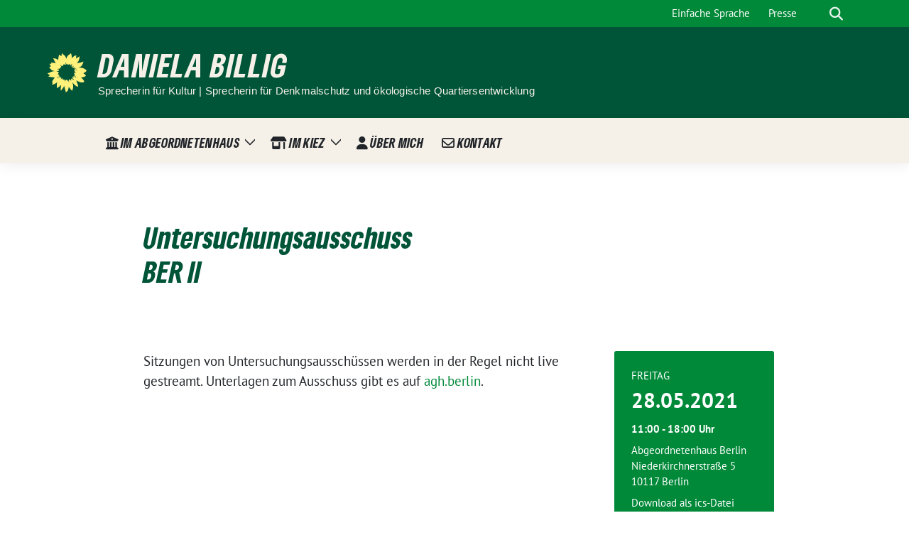

--- FILE ---
content_type: text/html; charset=UTF-8
request_url: https://danielabillig.de/termine/untersuchungsausschuss-ber-ii/
body_size: 10791
content:
<!doctype html>
<html lang="de" class="theme--default">

<head>
	<meta charset="UTF-8">
	<meta name="viewport" content="width=device-width, initial-scale=1">
	<link rel="profile" href="https://gmpg.org/xfn/11">
	
<!-- Facebook Meta Tags -->
<meta property="og:url" content="https://danielabillig.de/termine/untersuchungsausschuss-ber-ii/">
<meta property="og:type" content="website">
<meta property="og:title" content="Untersuchungsausschuss&lt;br/&gt;BER&nbsp;II">
<meta property="og:description" content="Sitzungen von Untersuchungs­ausschüssen werden in der Regel nicht live gestreamt. Unterlagen zum Ausschuss gibt es auf agh.berlin.">
<meta property="og:image" content="https://danielabillig.de/wp-content/themes/sunflower/assets/img/sunflower1.jpg">

<!-- Twitter Meta Tags -->
<meta name="twitter:card" content="summary_large_image">
<meta property="twitter:domain" content="https://danielabillig.de">
<meta property="twitter:url" content="https://danielabillig.de/termine/untersuchungsausschuss-ber-ii/">
<meta name="twitter:title" content="Untersuchungsausschuss&lt;br/&gt;BER&nbsp;II">
<meta name="twitter:description" content="Sitzungen von Untersuchungs­ausschüssen werden in der Regel nicht live gestreamt. Unterlagen zum Ausschuss gibt es auf agh.berlin.">
<meta name="twitter:image" content="https://danielabillig.de/wp-content/themes/sunflower/assets/img/sunflower1.jpg">

	<title>UntersuchungsausschussBER&nbsp;II &#8211; Daniela Billig</title>
<meta name='robots' content='max-image-preview:large' />
<link rel="alternate" type="application/rss+xml" title="Daniela Billig &raquo; Feed" href="https://danielabillig.de/feed/" />
<link rel="alternate" type="application/rss+xml" title="Daniela Billig &raquo; Kommentar-Feed" href="https://danielabillig.de/comments/feed/" />
<link rel="alternate" title="oEmbed (JSON)" type="application/json+oembed" href="https://danielabillig.de/wp-json/oembed/1.0/embed?url=https%3A%2F%2Fdanielabillig.de%2Ftermine%2Funtersuchungsausschuss-ber-ii%2F" />
<link rel="alternate" title="oEmbed (XML)" type="text/xml+oembed" href="https://danielabillig.de/wp-json/oembed/1.0/embed?url=https%3A%2F%2Fdanielabillig.de%2Ftermine%2Funtersuchungsausschuss-ber-ii%2F&#038;format=xml" />
<style id='wp-img-auto-sizes-contain-inline-css'>
img:is([sizes=auto i],[sizes^="auto," i]){contain-intrinsic-size:3000px 1500px}
/*# sourceURL=wp-img-auto-sizes-contain-inline-css */
</style>
<style id='wp-block-paragraph-inline-css'>
.is-small-text{font-size:.875em}.is-regular-text{font-size:1em}.is-large-text{font-size:2.25em}.is-larger-text{font-size:3em}.has-drop-cap:not(:focus):first-letter{float:left;font-size:8.4em;font-style:normal;font-weight:100;line-height:.68;margin:.05em .1em 0 0;text-transform:uppercase}body.rtl .has-drop-cap:not(:focus):first-letter{float:none;margin-left:.1em}p.has-drop-cap.has-background{overflow:hidden}:root :where(p.has-background){padding:1.25em 2.375em}:where(p.has-text-color:not(.has-link-color)) a{color:inherit}p.has-text-align-left[style*="writing-mode:vertical-lr"],p.has-text-align-right[style*="writing-mode:vertical-rl"]{rotate:180deg}
/*# sourceURL=https://danielabillig.de/wp-includes/blocks/paragraph/style.min.css */
</style>
<style id='wp-emoji-styles-inline-css'>

	img.wp-smiley, img.emoji {
		display: inline !important;
		border: none !important;
		box-shadow: none !important;
		height: 1em !important;
		width: 1em !important;
		margin: 0 0.07em !important;
		vertical-align: -0.1em !important;
		background: none !important;
		padding: 0 !important;
	}
/*# sourceURL=wp-emoji-styles-inline-css */
</style>
<style id='wp-block-library-inline-css'>
:root{--wp-block-synced-color:#7a00df;--wp-block-synced-color--rgb:122,0,223;--wp-bound-block-color:var(--wp-block-synced-color);--wp-editor-canvas-background:#ddd;--wp-admin-theme-color:#007cba;--wp-admin-theme-color--rgb:0,124,186;--wp-admin-theme-color-darker-10:#006ba1;--wp-admin-theme-color-darker-10--rgb:0,107,160.5;--wp-admin-theme-color-darker-20:#005a87;--wp-admin-theme-color-darker-20--rgb:0,90,135;--wp-admin-border-width-focus:2px}@media (min-resolution:192dpi){:root{--wp-admin-border-width-focus:1.5px}}.wp-element-button{cursor:pointer}:root .has-very-light-gray-background-color{background-color:#eee}:root .has-very-dark-gray-background-color{background-color:#313131}:root .has-very-light-gray-color{color:#eee}:root .has-very-dark-gray-color{color:#313131}:root .has-vivid-green-cyan-to-vivid-cyan-blue-gradient-background{background:linear-gradient(135deg,#00d084,#0693e3)}:root .has-purple-crush-gradient-background{background:linear-gradient(135deg,#34e2e4,#4721fb 50%,#ab1dfe)}:root .has-hazy-dawn-gradient-background{background:linear-gradient(135deg,#faaca8,#dad0ec)}:root .has-subdued-olive-gradient-background{background:linear-gradient(135deg,#fafae1,#67a671)}:root .has-atomic-cream-gradient-background{background:linear-gradient(135deg,#fdd79a,#004a59)}:root .has-nightshade-gradient-background{background:linear-gradient(135deg,#330968,#31cdcf)}:root .has-midnight-gradient-background{background:linear-gradient(135deg,#020381,#2874fc)}:root{--wp--preset--font-size--normal:16px;--wp--preset--font-size--huge:42px}.has-regular-font-size{font-size:1em}.has-larger-font-size{font-size:2.625em}.has-normal-font-size{font-size:var(--wp--preset--font-size--normal)}.has-huge-font-size{font-size:var(--wp--preset--font-size--huge)}.has-text-align-center{text-align:center}.has-text-align-left{text-align:left}.has-text-align-right{text-align:right}.has-fit-text{white-space:nowrap!important}#end-resizable-editor-section{display:none}.aligncenter{clear:both}.items-justified-left{justify-content:flex-start}.items-justified-center{justify-content:center}.items-justified-right{justify-content:flex-end}.items-justified-space-between{justify-content:space-between}.screen-reader-text{border:0;clip-path:inset(50%);height:1px;margin:-1px;overflow:hidden;padding:0;position:absolute;width:1px;word-wrap:normal!important}.screen-reader-text:focus{background-color:#ddd;clip-path:none;color:#444;display:block;font-size:1em;height:auto;left:5px;line-height:normal;padding:15px 23px 14px;text-decoration:none;top:5px;width:auto;z-index:100000}html :where(.has-border-color){border-style:solid}html :where([style*=border-top-color]){border-top-style:solid}html :where([style*=border-right-color]){border-right-style:solid}html :where([style*=border-bottom-color]){border-bottom-style:solid}html :where([style*=border-left-color]){border-left-style:solid}html :where([style*=border-width]){border-style:solid}html :where([style*=border-top-width]){border-top-style:solid}html :where([style*=border-right-width]){border-right-style:solid}html :where([style*=border-bottom-width]){border-bottom-style:solid}html :where([style*=border-left-width]){border-left-style:solid}html :where(img[class*=wp-image-]){height:auto;max-width:100%}:where(figure){margin:0 0 1em}html :where(.is-position-sticky){--wp-admin--admin-bar--position-offset:var(--wp-admin--admin-bar--height,0px)}@media screen and (max-width:600px){html :where(.is-position-sticky){--wp-admin--admin-bar--position-offset:0px}}

/*# sourceURL=wp-block-library-inline-css */
</style><style id='global-styles-inline-css'>
:root{--wp--preset--aspect-ratio--square: 1;--wp--preset--aspect-ratio--4-3: 4/3;--wp--preset--aspect-ratio--3-4: 3/4;--wp--preset--aspect-ratio--3-2: 3/2;--wp--preset--aspect-ratio--2-3: 2/3;--wp--preset--aspect-ratio--16-9: 16/9;--wp--preset--aspect-ratio--9-16: 9/16;--wp--preset--color--black: #000000;--wp--preset--color--cyan-bluish-gray: #abb8c3;--wp--preset--color--white: #ffffff;--wp--preset--color--pale-pink: #f78da7;--wp--preset--color--vivid-red: #cf2e2e;--wp--preset--color--luminous-vivid-orange: #ff6900;--wp--preset--color--luminous-vivid-amber: #fcb900;--wp--preset--color--light-green-cyan: #7bdcb5;--wp--preset--color--vivid-green-cyan: #00d084;--wp--preset--color--pale-cyan-blue: #8ed1fc;--wp--preset--color--vivid-cyan-blue: #0693e3;--wp--preset--color--vivid-purple: #9b51e0;--wp--preset--color--himmel: #0BA1DD;--wp--preset--color--tanne: #005437;--wp--preset--color--klee: #008939;--wp--preset--color--klee-700: #006E2E;--wp--preset--color--grashalm: #8ABD24;--wp--preset--color--sonne: #FFF17A;--wp--preset--color--sand: #F5F1E9;--wp--preset--color--gray: #EFF2ED;--wp--preset--gradient--vivid-cyan-blue-to-vivid-purple: linear-gradient(135deg,rgb(6,147,227) 0%,rgb(155,81,224) 100%);--wp--preset--gradient--light-green-cyan-to-vivid-green-cyan: linear-gradient(135deg,rgb(122,220,180) 0%,rgb(0,208,130) 100%);--wp--preset--gradient--luminous-vivid-amber-to-luminous-vivid-orange: linear-gradient(135deg,rgb(252,185,0) 0%,rgb(255,105,0) 100%);--wp--preset--gradient--luminous-vivid-orange-to-vivid-red: linear-gradient(135deg,rgb(255,105,0) 0%,rgb(207,46,46) 100%);--wp--preset--gradient--very-light-gray-to-cyan-bluish-gray: linear-gradient(135deg,rgb(238,238,238) 0%,rgb(169,184,195) 100%);--wp--preset--gradient--cool-to-warm-spectrum: linear-gradient(135deg,rgb(74,234,220) 0%,rgb(151,120,209) 20%,rgb(207,42,186) 40%,rgb(238,44,130) 60%,rgb(251,105,98) 80%,rgb(254,248,76) 100%);--wp--preset--gradient--blush-light-purple: linear-gradient(135deg,rgb(255,206,236) 0%,rgb(152,150,240) 100%);--wp--preset--gradient--blush-bordeaux: linear-gradient(135deg,rgb(254,205,165) 0%,rgb(254,45,45) 50%,rgb(107,0,62) 100%);--wp--preset--gradient--luminous-dusk: linear-gradient(135deg,rgb(255,203,112) 0%,rgb(199,81,192) 50%,rgb(65,88,208) 100%);--wp--preset--gradient--pale-ocean: linear-gradient(135deg,rgb(255,245,203) 0%,rgb(182,227,212) 50%,rgb(51,167,181) 100%);--wp--preset--gradient--electric-grass: linear-gradient(135deg,rgb(202,248,128) 0%,rgb(113,206,126) 100%);--wp--preset--gradient--midnight: linear-gradient(135deg,rgb(2,3,129) 0%,rgb(40,116,252) 100%);--wp--preset--font-size--small: 13px;--wp--preset--font-size--medium: clamp(14px, 0.875rem + ((1vw - 3.2px) * 0.682), 20px);--wp--preset--font-size--large: clamp(22.041px, 1.378rem + ((1vw - 3.2px) * 1.586), 36px);--wp--preset--font-size--x-large: clamp(25.014px, 1.563rem + ((1vw - 3.2px) * 1.93), 42px);--wp--preset--font-family--pt-sans: "PT Sans", sans-serif;--wp--preset--font-family--gruenetypeneue: "GruenType Neue", sans-serif;--wp--preset--spacing--20: 0.44rem;--wp--preset--spacing--30: 0.67rem;--wp--preset--spacing--40: 1rem;--wp--preset--spacing--50: 1.5rem;--wp--preset--spacing--60: 2.25rem;--wp--preset--spacing--70: 3.38rem;--wp--preset--spacing--80: 5.06rem;--wp--preset--shadow--natural: 6px 6px 9px rgba(0, 0, 0, 0.2);--wp--preset--shadow--deep: 12px 12px 50px rgba(0, 0, 0, 0.4);--wp--preset--shadow--sharp: 6px 6px 0px rgba(0, 0, 0, 0.2);--wp--preset--shadow--outlined: 6px 6px 0px -3px rgb(255, 255, 255), 6px 6px rgb(0, 0, 0);--wp--preset--shadow--crisp: 6px 6px 0px rgb(0, 0, 0);}:root { --wp--style--global--content-size: 900px;--wp--style--global--wide-size: 1200px; }:where(body) { margin: 0; }.wp-site-blocks > .alignleft { float: left; margin-right: 2em; }.wp-site-blocks > .alignright { float: right; margin-left: 2em; }.wp-site-blocks > .aligncenter { justify-content: center; margin-left: auto; margin-right: auto; }:where(.is-layout-flex){gap: 0.5em;}:where(.is-layout-grid){gap: 0.5em;}.is-layout-flow > .alignleft{float: left;margin-inline-start: 0;margin-inline-end: 2em;}.is-layout-flow > .alignright{float: right;margin-inline-start: 2em;margin-inline-end: 0;}.is-layout-flow > .aligncenter{margin-left: auto !important;margin-right: auto !important;}.is-layout-constrained > .alignleft{float: left;margin-inline-start: 0;margin-inline-end: 2em;}.is-layout-constrained > .alignright{float: right;margin-inline-start: 2em;margin-inline-end: 0;}.is-layout-constrained > .aligncenter{margin-left: auto !important;margin-right: auto !important;}.is-layout-constrained > :where(:not(.alignleft):not(.alignright):not(.alignfull)){max-width: var(--wp--style--global--content-size);margin-left: auto !important;margin-right: auto !important;}.is-layout-constrained > .alignwide{max-width: var(--wp--style--global--wide-size);}body .is-layout-flex{display: flex;}.is-layout-flex{flex-wrap: wrap;align-items: center;}.is-layout-flex > :is(*, div){margin: 0;}body .is-layout-grid{display: grid;}.is-layout-grid > :is(*, div){margin: 0;}body{font-family: var(--wp--preset--font-family--pt-sans);font-weight: 400;padding-top: 0px;padding-right: 0px;padding-bottom: 0px;padding-left: 0px;}a:where(:not(.wp-element-button)){text-decoration: underline;}h1{color: var(--wp--preset--color--tanne);font-family: var(--wp--preset--font-family--gruenetypeneue);font-weight: 400;}h2{font-family: var(--wp--preset--font-family--gruenetypeneue);font-weight: 400;}:root :where(.wp-element-button, .wp-block-button__link){background-color: #32373c;border-width: 0;color: #fff;font-family: inherit;font-size: inherit;font-style: inherit;font-weight: inherit;letter-spacing: inherit;line-height: inherit;padding-top: calc(0.667em + 2px);padding-right: calc(1.333em + 2px);padding-bottom: calc(0.667em + 2px);padding-left: calc(1.333em + 2px);text-decoration: none;text-transform: inherit;}.has-black-color{color: var(--wp--preset--color--black) !important;}.has-cyan-bluish-gray-color{color: var(--wp--preset--color--cyan-bluish-gray) !important;}.has-white-color{color: var(--wp--preset--color--white) !important;}.has-pale-pink-color{color: var(--wp--preset--color--pale-pink) !important;}.has-vivid-red-color{color: var(--wp--preset--color--vivid-red) !important;}.has-luminous-vivid-orange-color{color: var(--wp--preset--color--luminous-vivid-orange) !important;}.has-luminous-vivid-amber-color{color: var(--wp--preset--color--luminous-vivid-amber) !important;}.has-light-green-cyan-color{color: var(--wp--preset--color--light-green-cyan) !important;}.has-vivid-green-cyan-color{color: var(--wp--preset--color--vivid-green-cyan) !important;}.has-pale-cyan-blue-color{color: var(--wp--preset--color--pale-cyan-blue) !important;}.has-vivid-cyan-blue-color{color: var(--wp--preset--color--vivid-cyan-blue) !important;}.has-vivid-purple-color{color: var(--wp--preset--color--vivid-purple) !important;}.has-himmel-color{color: var(--wp--preset--color--himmel) !important;}.has-tanne-color{color: var(--wp--preset--color--tanne) !important;}.has-klee-color{color: var(--wp--preset--color--klee) !important;}.has-klee-700-color{color: var(--wp--preset--color--klee-700) !important;}.has-grashalm-color{color: var(--wp--preset--color--grashalm) !important;}.has-sonne-color{color: var(--wp--preset--color--sonne) !important;}.has-sand-color{color: var(--wp--preset--color--sand) !important;}.has-gray-color{color: var(--wp--preset--color--gray) !important;}.has-black-background-color{background-color: var(--wp--preset--color--black) !important;}.has-cyan-bluish-gray-background-color{background-color: var(--wp--preset--color--cyan-bluish-gray) !important;}.has-white-background-color{background-color: var(--wp--preset--color--white) !important;}.has-pale-pink-background-color{background-color: var(--wp--preset--color--pale-pink) !important;}.has-vivid-red-background-color{background-color: var(--wp--preset--color--vivid-red) !important;}.has-luminous-vivid-orange-background-color{background-color: var(--wp--preset--color--luminous-vivid-orange) !important;}.has-luminous-vivid-amber-background-color{background-color: var(--wp--preset--color--luminous-vivid-amber) !important;}.has-light-green-cyan-background-color{background-color: var(--wp--preset--color--light-green-cyan) !important;}.has-vivid-green-cyan-background-color{background-color: var(--wp--preset--color--vivid-green-cyan) !important;}.has-pale-cyan-blue-background-color{background-color: var(--wp--preset--color--pale-cyan-blue) !important;}.has-vivid-cyan-blue-background-color{background-color: var(--wp--preset--color--vivid-cyan-blue) !important;}.has-vivid-purple-background-color{background-color: var(--wp--preset--color--vivid-purple) !important;}.has-himmel-background-color{background-color: var(--wp--preset--color--himmel) !important;}.has-tanne-background-color{background-color: var(--wp--preset--color--tanne) !important;}.has-klee-background-color{background-color: var(--wp--preset--color--klee) !important;}.has-klee-700-background-color{background-color: var(--wp--preset--color--klee-700) !important;}.has-grashalm-background-color{background-color: var(--wp--preset--color--grashalm) !important;}.has-sonne-background-color{background-color: var(--wp--preset--color--sonne) !important;}.has-sand-background-color{background-color: var(--wp--preset--color--sand) !important;}.has-gray-background-color{background-color: var(--wp--preset--color--gray) !important;}.has-black-border-color{border-color: var(--wp--preset--color--black) !important;}.has-cyan-bluish-gray-border-color{border-color: var(--wp--preset--color--cyan-bluish-gray) !important;}.has-white-border-color{border-color: var(--wp--preset--color--white) !important;}.has-pale-pink-border-color{border-color: var(--wp--preset--color--pale-pink) !important;}.has-vivid-red-border-color{border-color: var(--wp--preset--color--vivid-red) !important;}.has-luminous-vivid-orange-border-color{border-color: var(--wp--preset--color--luminous-vivid-orange) !important;}.has-luminous-vivid-amber-border-color{border-color: var(--wp--preset--color--luminous-vivid-amber) !important;}.has-light-green-cyan-border-color{border-color: var(--wp--preset--color--light-green-cyan) !important;}.has-vivid-green-cyan-border-color{border-color: var(--wp--preset--color--vivid-green-cyan) !important;}.has-pale-cyan-blue-border-color{border-color: var(--wp--preset--color--pale-cyan-blue) !important;}.has-vivid-cyan-blue-border-color{border-color: var(--wp--preset--color--vivid-cyan-blue) !important;}.has-vivid-purple-border-color{border-color: var(--wp--preset--color--vivid-purple) !important;}.has-himmel-border-color{border-color: var(--wp--preset--color--himmel) !important;}.has-tanne-border-color{border-color: var(--wp--preset--color--tanne) !important;}.has-klee-border-color{border-color: var(--wp--preset--color--klee) !important;}.has-klee-700-border-color{border-color: var(--wp--preset--color--klee-700) !important;}.has-grashalm-border-color{border-color: var(--wp--preset--color--grashalm) !important;}.has-sonne-border-color{border-color: var(--wp--preset--color--sonne) !important;}.has-sand-border-color{border-color: var(--wp--preset--color--sand) !important;}.has-gray-border-color{border-color: var(--wp--preset--color--gray) !important;}.has-vivid-cyan-blue-to-vivid-purple-gradient-background{background: var(--wp--preset--gradient--vivid-cyan-blue-to-vivid-purple) !important;}.has-light-green-cyan-to-vivid-green-cyan-gradient-background{background: var(--wp--preset--gradient--light-green-cyan-to-vivid-green-cyan) !important;}.has-luminous-vivid-amber-to-luminous-vivid-orange-gradient-background{background: var(--wp--preset--gradient--luminous-vivid-amber-to-luminous-vivid-orange) !important;}.has-luminous-vivid-orange-to-vivid-red-gradient-background{background: var(--wp--preset--gradient--luminous-vivid-orange-to-vivid-red) !important;}.has-very-light-gray-to-cyan-bluish-gray-gradient-background{background: var(--wp--preset--gradient--very-light-gray-to-cyan-bluish-gray) !important;}.has-cool-to-warm-spectrum-gradient-background{background: var(--wp--preset--gradient--cool-to-warm-spectrum) !important;}.has-blush-light-purple-gradient-background{background: var(--wp--preset--gradient--blush-light-purple) !important;}.has-blush-bordeaux-gradient-background{background: var(--wp--preset--gradient--blush-bordeaux) !important;}.has-luminous-dusk-gradient-background{background: var(--wp--preset--gradient--luminous-dusk) !important;}.has-pale-ocean-gradient-background{background: var(--wp--preset--gradient--pale-ocean) !important;}.has-electric-grass-gradient-background{background: var(--wp--preset--gradient--electric-grass) !important;}.has-midnight-gradient-background{background: var(--wp--preset--gradient--midnight) !important;}.has-small-font-size{font-size: var(--wp--preset--font-size--small) !important;}.has-medium-font-size{font-size: var(--wp--preset--font-size--medium) !important;}.has-large-font-size{font-size: var(--wp--preset--font-size--large) !important;}.has-x-large-font-size{font-size: var(--wp--preset--font-size--x-large) !important;}.has-pt-sans-font-family{font-family: var(--wp--preset--font-family--pt-sans) !important;}.has-gruenetypeneue-font-family{font-family: var(--wp--preset--font-family--gruenetypeneue) !important;}
/*# sourceURL=global-styles-inline-css */
</style>

<link rel='stylesheet' id='uaf_client_css-css' href='https://danielabillig.de/wp-content/uploads/useanyfont/uaf.css?ver=1764321906' media='all' />
<link rel='stylesheet' id='sunflower-style-css' href='https://danielabillig.de/wp-content/themes/sunflower/style.css?ver=2.2.13' media='all' />
<link rel='stylesheet' id='child-style-css' href='https://danielabillig.de/wp-content/themes/sunflower-child/style.css?ver=1.0.0' media='all' />
<link rel='stylesheet' id='sunflower-leaflet-css' href='https://danielabillig.de/wp-content/themes/sunflower/assets/vndr/leaflet/dist/leaflet.css?ver=2.2.13' media='all' />
<link rel='stylesheet' id='lightbox-css' href='https://danielabillig.de/wp-content/themes/sunflower/assets/vndr/lightbox2/dist/css/lightbox.min.css?ver=4.3.0' media='all' />
<style id='imh-6310-head-css-inline-css'>
.imh-6310-point-icons{display: none}
/*# sourceURL=imh-6310-head-css-inline-css */
</style>
<script src="https://danielabillig.de/wp-includes/js/jquery/jquery.min.js?ver=3.7.1" id="jquery-core-js"></script>
<script src="https://danielabillig.de/wp-includes/js/jquery/jquery-migrate.min.js?ver=3.4.1" id="jquery-migrate-js"></script>
<link rel="https://api.w.org/" href="https://danielabillig.de/wp-json/" /><link rel="alternate" title="JSON" type="application/json" href="https://danielabillig.de/wp-json/wp/v2/sunflower_event/527" /><link rel="EditURI" type="application/rsd+xml" title="RSD" href="https://danielabillig.de/xmlrpc.php?rsd" />
<link rel="canonical" href="https://danielabillig.de/termine/untersuchungsausschuss-ber-ii/" />
<link rel='shortlink' href='https://danielabillig.de/?p=527' />
<style class='wp-fonts-local'>
@font-face{font-family:"PT Sans";font-style:normal;font-weight:400;font-display:fallback;src:url('https://danielabillig.de/wp-content/themes/sunflower/assets/fonts/pt-sans-v17-latin_latin-ext-regular.woff2') format('woff2'), url('https://danielabillig.de/wp-content/themes/sunflower/assets/fonts/pt-sans-v17-latin_latin-ext-regular.ttf') format('truetype');font-stretch:normal;}
@font-face{font-family:"PT Sans";font-style:italic;font-weight:400;font-display:fallback;src:url('https://danielabillig.de/wp-content/themes/sunflower/assets/fonts/pt-sans-v17-latin_latin-ext-italic.woff2') format('woff2'), url('https://danielabillig.de/wp-content/themes/sunflower/assets/fonts/pt-sans-v17-latin_latin-ext-italic.ttf') format('truetype');font-stretch:normal;}
@font-face{font-family:"PT Sans";font-style:normal;font-weight:700;font-display:fallback;src:url('https://danielabillig.de/wp-content/themes/sunflower/assets/fonts/pt-sans-v17-latin_latin-ext-700.woff2') format('woff2'), url('https://danielabillig.de/wp-content/themes/sunflower/assets/fonts/pt-sans-v17-latin_latin-ext-700.ttf') format('truetype');font-stretch:normal;}
@font-face{font-family:"PT Sans";font-style:italic;font-weight:700;font-display:fallback;src:url('https://danielabillig.de/wp-content/themes/sunflower/assets/fonts/pt-sans-v17-latin_latin-ext-700italic.woff2') format('woff2'), url('https://danielabillig.de/wp-content/themes/sunflower/assets/fonts/pt-sans-v17-latin_latin-ext-700italic.ttf') format('truetype');font-stretch:normal;}
@font-face{font-family:"GruenType Neue";font-style:normal;font-weight:400;font-display:block;src:url('https://danielabillig.de/wp-content/themes/sunflower/assets/fonts/GrueneTypeNeue-Regular.woff2') format('woff2'), url('https://danielabillig.de/wp-content/themes/sunflower/assets/fonts/GrueneTypeNeue-Regular.woff') format('woff');font-stretch:normal;}
</style>
<link rel="icon" href="https://danielabillig.de/wp-content/themes/sunflower/assets/img/favicon.ico" sizes="32x32" />
<link rel="icon" href="https://danielabillig.de/wp-content/themes/sunflower/assets/img/sunflower-192.png" sizes="192x192" />
<link rel="apple-touch-icon" href="https://danielabillig.de/wp-content/themes/sunflower/assets/img/sunflower-180.png" />
<meta name="msapplication-TileImage" content="https://danielabillig.de/wp-content/themes/sunflower/assets/img/sunflower-270.png" />
		<style id="wp-custom-css">
			h1, .h1, .h1, .has-huge-font-size {
    font-family: Bereitbold, ArvoGruen !important;
    font-size: 40px;
    line-height: 1.2em;
}

.bloginfo {
    background-image: none;
		background-color: rgb(0,85,56) !important;
	}

h2, .h2, .h2, .has-large-font-size {
    font-family: Bereitbold, ArvoGruen !important;
    font-size: 35px;
    line-height: 1.2em;
}

.has-huge-font-size {
    font-family: Bereitbold, ArvoGruen; }

.arvogruen {
    font-family: Bereitbold, ArvoGruen !important;
    font-weight: 500;
}

.bloginfo .img-container {
	margin-right: 1rem;
}


.bloginfo-description {
    font-size: 15px;
	  font-family: PTSans, Arial;
	  font-weight: 100;
	text-transform: none;
		color: #f5f1e9 !important;
}

.theme--default .bloginfo-name {
    font-size: 44px;
	  font-family: Bereitbold, ArvoGruen;
	  font-weight: 500;
		color: #f5f1e9 !important;
}

/* Navbar nicht so hoch */

.navbar-main.stuck .navbar-brand {
  height: 75px;
	width: 75px;
  padding: 10px;
}

.stuck ~ #content {
  margin-top: 75px;
}

@media (max-width: 575.98px) {
  .navbar-main.stuck .navbar-brand img {
    height: 56px;
  }
}

/* weiteres */

h3, .h3, .h3, .has-medium-font-size {
    font-family: PTSans, Arial;
    font-weight: bold;
    font-size: 25px;
    color: #8abd24;
}

a {
    color: #008939;
}

.topmenu {
    background: rgb(0,137,57);
}

.bg-primary {
    background-color: rgb(0,85,56);
}

.site-footer {
    background-color: rgb(0,137,57);
}


.farbcodes {
  --pistazie: #008939;
  --moos: #005437;
  --primaer-rgb: 138, 189, 36;
  --sekundaer-rgb: 0, 85, 56;
; 
 }



mark {
  color: #F5F1E9;
	background: transparent;
  background-image: linear-gradient(102deg, transparent 50%, #008939 53%), linear-gradient(102deg, #008939 50%, transparent 53%), linear-gradient(to left, #008939, #008939);
  background-size: 16px 100%, 16px 100%, calc(100% - 32px) 100%;
  background-position: left, right, center;
  background-repeat: no-repeat;
  display: inline;
  padding: 0 0.5em;
  -webkit-box-decoration-break: clone;
          box-decoration-break: clone;
/*  margin: 0 -0.4em;
  padding: 0.08em 0.4em;
  border-radius: 0;
  background: #008939;
  -webkit-box-decoration-break: clone;
  box-decoration-break: clone;
	color: #F5F1E9;
  position: relative;
  z-index: 1;
	*/
}

/* Versuch Schraege
mark::before {
  content: "";
  position: absolute;
  top: 0;
  bottom: 0;
  left: -5px;
  right: -5px;
  background-color: #008939;
  transform: skew(-12deg);
  z-index: -1;
}
*/


marktanne {
  color: #F5F1E9;
	background: transparent;
  background-image: linear-gradient(102deg, transparent 50%, #005437 53%), linear-gradient(102deg, #005437 50%, transparent 53%), linear-gradient(to left, #005437, #005437);
  background-size: 16px 100%, 16px 100%, calc(100% - 32px) 100%;
  background-position: left, right, center;
  background-repeat: no-repeat;
  display: inline;
  padding: 0 0.5em;
  -webkit-box-decoration-break: clone;
          box-decoration-break: clone;
}

.schwebeprofil {
	  top: 15% !important;
    width: auto !important;
    z-index: 1 !important;
    left: 43% !important;
    height: 79% !important;
	}

.pink a.nav-link {
	color: #e6007e !important;
	}

.navbar-main {
	background: #f5f1e9 !important;
	}

.topmenu li a {
    color: rgba(255, 255, 255, 1);
}

.styled-layout .wp-block-group {
    padding-top: 50px;
    padding-bottom: 50px;
}

.latest-posts article {
    background: #f5f1e9 !important;
}

.latest-posts h2 {
    padding-bottom: 30px;
}

/* Hintergrund Naechste Termine */
.next-events.sunflower-has-background-dim::before {
	opacity: 0;
}

.next-events {
    background-image: none;
	background-color: #005538;
    background-size: cover;
}

/* Ueberschrift Was gibt's Neues */

.wp-block-sunflower-latest-posts .h1 {
	color: #005538;
}

/* Text im Titel */
.entry-content > .wp-block-cover {
    padding-left: 10vw;
    padding-right: 10vw;
	}		</style>
		</head>

<body class="wp-singular sunflower_event-template-default single single-sunflower_event postid-527 wp-embed-responsive wp-theme-sunflower wp-child-theme-sunflower-child no-sidebar">
		<div id="page" class="site">
		<a class="skip-link screen-reader-text" href="#primary">Weiter zum Inhalt</a>

		<header id="masthead" class="site-header">

		<nav class="navbar navbar-top d-none d-lg-block navbar-expand-lg navbar-dark p-0 topmenu">
			<div class="container">
				<button class="navbar-toggler" type="button" data-bs-toggle="collapse" data-bs-target="#topmenu-container" aria-controls="topmenu-container" aria-expanded="false" aria-label="Toggle navigation">
					<span class="navbar-toggler-icon"></span>
				</button>
				<div class="collapse navbar-collapse justify-content-between" id="topmenu-container">
					<div class="social-media-profiles d-none d-md-flex"></div>						<div class="d-flex">
							<ul id="topmenu" class="navbar-nav small" itemscope itemtype="http://www.schema.org/SiteNavigationElement"><li  id="menu-item-438" class="menu-item menu-item-type-post_type menu-item-object-page menu-item-438 nav-item"><a itemprop="url" href="https://danielabillig.de/einfache-sprache/" class="nav-link"><span itemprop="name">Einfache Sprache</span></a></li>
<li  id="menu-item-591" class="menu-item menu-item-type-post_type menu-item-object-page menu-item-591 nav-item"><a itemprop="url" href="https://danielabillig.de/presse/" class="nav-link"><span itemprop="name">Presse</span></a></li>
</ul>							<form class="form-inline my-2 my-md-0 search d-flex" action="https://danielabillig.de">
								<label for="topbar-search" class="visually-hidden">Suche</label>
								<input id="topbar-search" class="form-control form-control-sm topbar-search-q" name="s" type="text" placeholder="Suche" aria-label="Suche"
									value=""
								>
								<input type="submit" class="d-none" value="Suche" aria-label="Suche">
							</form>
							<button class="show-search me-3" title="zeige Suche" aria-label="zeige Suche">
								<i class="fas fa-search"></i>
							</button>
						</div>
				</div>
			</div>
		</nav>

		<div class="container-fluid bloginfo bg-primary">
			<div class="container d-flex align-items-center">
				<div class="img-container
				sunflower-logo				">
					<a href="https://danielabillig.de" rel="home" aria-current="page" title="Daniela Billig"><img src="https://danielabillig.de/wp-content/themes/sunflower/assets/img/sunflower.svg" class="" alt="Logo"></a>				</div>
				<div>
					<a href="https://danielabillig.de" class="d-block h5 text-white bloginfo-name no-link">
						Daniela Billig					</a>
					<a href="https://danielabillig.de" class="d-block text-white mb-0 bloginfo-description no-link">
						Sprecherin für Kultur | Sprecherin für Denkmalschutz und ökologische Quartiersentwicklung					</a>
				</div>
			</div>
		</div>

</header><!-- #masthead -->

		<div id="navbar-sticky-detector"></div>
	<nav class="navbar navbar-main navbar-expand-lg navbar-light bg-white">
		<div class="container">
			<a class="navbar-brand" href="https://danielabillig.de"><img src="https://danielabillig.de/wp-content/themes/sunflower/assets/img/sunflower.svg" class="sunflower-logo" alt="Sonnenblume - Logo" title="Daniela Billig"></a>			
			

			<button class="navbar-toggler collapsed" type="button" data-bs-toggle="collapse" data-bs-target="#mainmenu-container" aria-controls="mainmenu" aria-expanded="false" aria-label="Toggle navigation">
				<i class="fas fa-times close"></i>
				<i class="fas fa-bars open"></i>
			</button>

			<div class="collapse navbar-collapse" id="mainmenu-container">
				<ul id="mainmenu" class="navbar-nav mr-auto" itemscope itemtype="http://www.schema.org/SiteNavigationElement"><li  id="menu-item-443" class="bereitbold menu-item menu-item-type-custom menu-item-object-custom menu-item-has-children dropdown menu-item-443 nav-item"><a href="#" data-toggle="dropdown" aria-expanded="false" class="dropdown-toggle nav-link" id="menu-item-dropdown-443"><span itemprop="name"><i class="fas fa-university" aria-hidden="true"></i> Im Abgeordnetenhaus</span></a>
					<button class="toggle submenu-expand submenu-opener" data-toggle-target="dropdown" data-bs-toggle="dropdown" aria-expanded="false">
						<span class="screen-reader-text">Zeige Untermenü</span>
					</button>
<div class="dropdown-menu dropdown-menu-level-0"><ul aria-labelledby="menu-item-dropdown-443">
	<li  id="menu-item-444" class="bereitbold menu-item menu-item-type-post_type menu-item-object-page menu-item-444 nav-item"><a itemprop="url" href="https://danielabillig.de/kultur/" class="dropdown-item"><span itemprop="name">Kultur</span></a></li>
	<li  id="menu-item-442" class="bereitbold menu-item menu-item-type-post_type menu-item-object-page menu-item-442 nav-item"><a itemprop="url" href="https://danielabillig.de/stadtentwicklung/" class="dropdown-item"><span itemprop="name">Denkmalschutz &#038; ökologische Quartiersentwicklung</span></a></li>
</ul></div>
</li>
<li  id="menu-item-447" class="bereitbold menu-item menu-item-type-post_type menu-item-object-page menu-item-has-children dropdown menu-item-447 nav-item"><a href="https://danielabillig.de/pankow/" data-toggle="dropdown" aria-expanded="false" class="dropdown-toggle nav-link" id="menu-item-dropdown-447"><span itemprop="name"><i class="fas fa-store-alt" aria-hidden="true"></i> im Kiez</span></a>
					<button class="toggle submenu-expand submenu-opener" data-toggle-target="dropdown" data-bs-toggle="dropdown" aria-expanded="false">
						<span class="screen-reader-text">Zeige Untermenü</span>
					</button>
<div class="dropdown-menu dropdown-menu-level-0"><ul aria-labelledby="menu-item-dropdown-447">
	<li  id="menu-item-1962" class="menu-item menu-item-type-post_type menu-item-object-page menu-item-1962 nav-item"><a itemprop="url" href="https://danielabillig.de/pankow/" class="dropdown-item"><span itemprop="name">Prenzlauer Berg</span></a></li>
	<li  id="menu-item-1848" class="bereitbold pink menu-item menu-item-type-post_type menu-item-object-page menu-item-1848 nav-item"><a itemprop="url" href="https://danielabillig.de/deinestimmezaehlt/" class="dropdown-item"><span itemprop="name">Wahl 2023</span></a></li>
</ul></div>
</li>
<li  id="menu-item-448" class="bereitbold menu-item menu-item-type-post_type menu-item-object-page menu-item-448 nav-item"><a itemprop="url" href="https://danielabillig.de/daniela-billig/" class="nav-link"><span itemprop="name"><i class="fas fa-user" aria-hidden="true"></i> Über mich</span></a></li>
<li  id="menu-item-476" class="bereitbold menu-item menu-item-type-post_type menu-item-object-page menu-item-476 nav-item"><a title="Kontakt" itemprop="url" href="https://danielabillig.de/kontakt/" class="nav-link"><span itemprop="name"><i class="far fa-envelope" aria-hidden="true"></i> Kontakt</span></a></li>
</ul>
				<form class="form-inline my-2 mb-2 search d-block d-lg-none" action="https://danielabillig.de">
					<input class="form-control form-control-sm topbar-search-q" name="s" type="text" placeholder="Suche" aria-label="Suche"
						value=""
					>
					<input type="submit" class="d-none" value="Suche" aria-label="Suche">

				</form>
			</div>
		</div>
	</nav>


<script type="application/ld+json">
{
	"@context": "https://schema.org",
	"@type": "Event",
	"name": "Untersuchungsausschuss&lt;br/&gt;BER&nbsp;II",
	"description": "Sitzungen von Untersuchungs­ausschüssen werden in der Regel nicht live gestreamt. Unterlagen zum Ausschuss gibt es auf agh.berlin.",
		"startDate": "2021-05-28T11:00",
	"endDate": "2021-05-28T18:00","eventAttendanceMode": "https://schema.org/OfflineEventAttendanceMode","location": {
		"@type": "Place",
		"name": "Abgeordnetenhaus Berlin",
		"address": {
		  "@type": "PostalAddress",
		  "streetAddress": "Niederkirchnerstraße 5",
		  "addressLocality": "10117 Berlin"
		}
	  }

}
</script>
	<div id="content" class="container container-narrow">
		<div class="row">
			<div class="col-12">
				<main id="primary" class="site-main">
					
<article id="post-527" class="display-single post-527 sunflower_event type-sunflower_event status-publish hentry sunflower_event_tag-agh">
		<header class="entry-header has-no-post-thumbnail">
		<div class="row position-relative">
			<div class="col-12">
				<h1 class="entry-title">Untersuchungsausschuss<br/>BER&nbsp;II</h1>			</div>
		</div>
	</header><!-- .entry-header -->
		
	
	<div class="row">
			<div class="order-1 col-md-9">
			<div class="entry-content accordion">
				
<p>Sitzungen von Untersuchungs­ausschüssen werden in der Regel nicht live gestreamt. Unterlagen zum Ausschuss gibt es auf <a href="https://www.parlament-berlin.de/de/Das-Parlament/Ausschuesse/2.-Untersuchungsausschuss-BER-II">agh.berlin</a>.</p>
			</div><!-- .entry-content -->

		</div><!-- .col-md-9 -->
		<div class="col-md-3 order-md-1 metabox small"><div class="text-uppercase weekday">Freitag</div><div class="date mb-2">28.05.2021</div><div class="time mt-2 mb-2">11:00 -  18:00 Uhr</div><div class="mt-2 mb-2">Abgeordnetenhaus Berlin<br>Niederkirchnerstraße 5<br>10117 Berlin</div><div><a href="https://danielabillig.de/?sunflower_event=untersuchungsausschuss-ber-ii&amp;format=ics&amp;sunflower_nonce=f1c96a6a6c" class="text-white">Download als ics-Datei</a></div></div>	</div>

	<div class="row">
		<footer class="entry-footer mt-4">
						<div class="d-flex mt-2 mb-2">
								<div>
		
				</div>
			</div>
				</footer><!-- .entry-footer -->
	</div>

</article><!-- #post-527 -->

												
				</main><!-- #main -->
			</div>
	</div>
</div>

	<footer id="colophon" class="site-footer">
		<div class="container site-info">
							<div class="row">
					<div class="col-12 col-md-4 d-flex justify-content-center justify-content-md-start">

						<nav class="navbar navbar-top navbar-expand-md ">
							<div class="text-center ">
							<ul id="footer1" class="navbar-nav small" itemscope itemtype="http://www.schema.org/SiteNavigationElement"><li  id="menu-item-780" class="menu-item menu-item-type-post_type menu-item-object-page menu-item-780 nav-item"><a itemprop="url" href="https://danielabillig.de/?page_id=766" class="nav-link"><span itemprop="name">Team</span></a></li>
</ul>							</div>
						</nav>
					</div>
					<div class="col-12 col-md-4 p-2 justify-content-center d-flex">
									</div>
					<div class="col-12 col-md-4 d-flex justify-content-center justify-content-md-end">
						<nav class="navbar navbar-top navbar-expand-md">
							<div class="text-center">
							<ul id="footer2" class="navbar-nav small" itemscope itemtype="http://www.schema.org/SiteNavigationElement"><li  id="menu-item-439" class="menu-item menu-item-type-post_type menu-item-object-page menu-item-439 nav-item"><a itemprop="url" href="https://danielabillig.de/impressum/" class="nav-link"><span itemprop="name">Impressum</span></a></li>
<li  id="menu-item-440" class="menu-item menu-item-type-post_type menu-item-object-page menu-item-privacy-policy menu-item-440 nav-item"><a itemprop="url" href="https://danielabillig.de/datenschutz/" class="nav-link"><span itemprop="name">Datenschutz</span></a></li>
</ul>							</div>
						</nav>
					</div>
				</div>

				<div class="row">
					<div class="col-12 mt-4 mb-4">
						<hr>
					</div>
				</div>

				

			<div class="row d-block d-lg-none mb-5">
				<div class="col-12">
					<nav class=" navbar navbar-top navbar-expand-md d-flex justify-content-center">
						<div class="text-center">
							<ul id="topmenu-footer" class="navbar-nav small" itemscope itemtype="http://www.schema.org/SiteNavigationElement"><li  class="menu-item menu-item-type-post_type menu-item-object-page menu-item-438 nav-item"><a itemprop="url" href="https://danielabillig.de/einfache-sprache/" class="nav-link"><span itemprop="name">Einfache Sprache</span></a></li>
<li  class="menu-item menu-item-type-post_type menu-item-object-page menu-item-591 nav-item"><a itemprop="url" href="https://danielabillig.de/presse/" class="nav-link"><span itemprop="name">Presse</span></a></li>
</ul>						</div>
					</nav>
				</div>
			</div>


			<div class="row">
				<div class="col-8 col-md-10">
					<p class="small">
						Daniela Billig benutzt das<br>freie
						grüne Theme <a href="https://sunflower-theme.de" target="_blank">sunflower</a> &dash; ein
						Angebot der <a href="https://verdigado.com/" target="_blank">verdigado eG</a>.
					</p>
				</div>
				<div class="col-4 col-md-2">

					<img src="https://danielabillig.de/wp-content/themes/sunflower/assets/img/logo-diegruenen.png" class="img-fluid" alt="Logo BÜNDNIS 90/DIE GRÜNEN">				</div>
			</div>



		</div><!-- .site-info -->
	</footer><!-- #colophon -->
</div><!-- #page -->

<script type="speculationrules">
{"prefetch":[{"source":"document","where":{"and":[{"href_matches":"/*"},{"not":{"href_matches":["/wp-*.php","/wp-admin/*","/wp-content/uploads/*","/wp-content/*","/wp-content/plugins/*","/wp-content/themes/sunflower-child/*","/wp-content/themes/sunflower/*","/*\\?(.+)"]}},{"not":{"selector_matches":"a[rel~=\"nofollow\"]"}},{"not":{"selector_matches":".no-prefetch, .no-prefetch a"}}]},"eagerness":"conservative"}]}
</script>
<script src="https://danielabillig.de/wp-content/themes/sunflower/assets/vndr/bootstrap/dist/js/bootstrap.bundle.min.js?ver=2.2.13" id="bootstrap-js"></script>
<script id="frontend-js-extra">
var sunflower = {"ajaxurl":"https://danielabillig.de/wp-admin/admin-ajax.php","privacy_policy_url":"https://danielabillig.de/datenschutz/","theme_url":"https://danielabillig.de/wp-content/themes/sunflower","maps_marker":"https://danielabillig.de/wp-content/themes/sunflower/assets/img/marker.png","texts":{"readmore":"weiterlesen","icscalendar":"Kalender im ics-Format","lightbox2":{"imageOneOf":"Bild %1 von %2","nextImage":"N\u00e4chstes Bild","previousImage":"Bild zur\u00fcck","cancelLoading":"Bild laden abbrechen","closeLightbox":"Lightbox schlie\u00dfen"}}};
//# sourceURL=frontend-js-extra
</script>
<script src="https://danielabillig.de/wp-content/themes/sunflower/assets/js/frontend.js?ver=2.2.13" id="frontend-js"></script>
<script src="https://danielabillig.de/wp-content/themes/sunflower/assets/vndr/leaflet/dist/leaflet.js?ver=2.2.13" id="sunflower-leaflet-js"></script>
<script src="https://danielabillig.de/wp-content/themes/sunflower/assets/vndr/lightbox2/dist/js/lightbox.min.js?ver=3.3.0" id="lightbox-js"></script>
<script src="https://danielabillig.de/wp-includes/js/imagesloaded.min.js?ver=5.0.0" id="imagesloaded-js"></script>
<script src="https://danielabillig.de/wp-includes/js/masonry.min.js?ver=4.2.2" id="masonry-js"></script>
<script id="wp-emoji-settings" type="application/json">
{"baseUrl":"https://s.w.org/images/core/emoji/17.0.2/72x72/","ext":".png","svgUrl":"https://s.w.org/images/core/emoji/17.0.2/svg/","svgExt":".svg","source":{"concatemoji":"https://danielabillig.de/wp-includes/js/wp-emoji-release.min.js?ver=6.9"}}
</script>
<script type="module">
/*! This file is auto-generated */
const a=JSON.parse(document.getElementById("wp-emoji-settings").textContent),o=(window._wpemojiSettings=a,"wpEmojiSettingsSupports"),s=["flag","emoji"];function i(e){try{var t={supportTests:e,timestamp:(new Date).valueOf()};sessionStorage.setItem(o,JSON.stringify(t))}catch(e){}}function c(e,t,n){e.clearRect(0,0,e.canvas.width,e.canvas.height),e.fillText(t,0,0);t=new Uint32Array(e.getImageData(0,0,e.canvas.width,e.canvas.height).data);e.clearRect(0,0,e.canvas.width,e.canvas.height),e.fillText(n,0,0);const a=new Uint32Array(e.getImageData(0,0,e.canvas.width,e.canvas.height).data);return t.every((e,t)=>e===a[t])}function p(e,t){e.clearRect(0,0,e.canvas.width,e.canvas.height),e.fillText(t,0,0);var n=e.getImageData(16,16,1,1);for(let e=0;e<n.data.length;e++)if(0!==n.data[e])return!1;return!0}function u(e,t,n,a){switch(t){case"flag":return n(e,"\ud83c\udff3\ufe0f\u200d\u26a7\ufe0f","\ud83c\udff3\ufe0f\u200b\u26a7\ufe0f")?!1:!n(e,"\ud83c\udde8\ud83c\uddf6","\ud83c\udde8\u200b\ud83c\uddf6")&&!n(e,"\ud83c\udff4\udb40\udc67\udb40\udc62\udb40\udc65\udb40\udc6e\udb40\udc67\udb40\udc7f","\ud83c\udff4\u200b\udb40\udc67\u200b\udb40\udc62\u200b\udb40\udc65\u200b\udb40\udc6e\u200b\udb40\udc67\u200b\udb40\udc7f");case"emoji":return!a(e,"\ud83e\u1fac8")}return!1}function f(e,t,n,a){let r;const o=(r="undefined"!=typeof WorkerGlobalScope&&self instanceof WorkerGlobalScope?new OffscreenCanvas(300,150):document.createElement("canvas")).getContext("2d",{willReadFrequently:!0}),s=(o.textBaseline="top",o.font="600 32px Arial",{});return e.forEach(e=>{s[e]=t(o,e,n,a)}),s}function r(e){var t=document.createElement("script");t.src=e,t.defer=!0,document.head.appendChild(t)}a.supports={everything:!0,everythingExceptFlag:!0},new Promise(t=>{let n=function(){try{var e=JSON.parse(sessionStorage.getItem(o));if("object"==typeof e&&"number"==typeof e.timestamp&&(new Date).valueOf()<e.timestamp+604800&&"object"==typeof e.supportTests)return e.supportTests}catch(e){}return null}();if(!n){if("undefined"!=typeof Worker&&"undefined"!=typeof OffscreenCanvas&&"undefined"!=typeof URL&&URL.createObjectURL&&"undefined"!=typeof Blob)try{var e="postMessage("+f.toString()+"("+[JSON.stringify(s),u.toString(),c.toString(),p.toString()].join(",")+"));",a=new Blob([e],{type:"text/javascript"});const r=new Worker(URL.createObjectURL(a),{name:"wpTestEmojiSupports"});return void(r.onmessage=e=>{i(n=e.data),r.terminate(),t(n)})}catch(e){}i(n=f(s,u,c,p))}t(n)}).then(e=>{for(const n in e)a.supports[n]=e[n],a.supports.everything=a.supports.everything&&a.supports[n],"flag"!==n&&(a.supports.everythingExceptFlag=a.supports.everythingExceptFlag&&a.supports[n]);var t;a.supports.everythingExceptFlag=a.supports.everythingExceptFlag&&!a.supports.flag,a.supports.everything||((t=a.source||{}).concatemoji?r(t.concatemoji):t.wpemoji&&t.twemoji&&(r(t.twemoji),r(t.wpemoji)))});
//# sourceURL=https://danielabillig.de/wp-includes/js/wp-emoji-loader.min.js
</script>
</body>
</html>


--- FILE ---
content_type: text/css
request_url: https://danielabillig.de/wp-content/uploads/useanyfont/uaf.css?ver=1764321906
body_size: -87
content:
				@font-face {
					font-family: 'bereitbold';
					src: url('/wp-content/uploads/useanyfont/3284bereitbold.woff2') format('woff2'),
						url('/wp-content/uploads/useanyfont/3284bereitbold.woff') format('woff');
					  font-display: auto;
				}

				.bereitbold{font-family: 'bereitbold' !important;}

		

--- FILE ---
content_type: text/css
request_url: https://danielabillig.de/wp-content/themes/sunflower-child/style.css?ver=1.0.0
body_size: 29
content:
/*
 Theme Name:   Sunflower-child
 Theme URI:    https://sunflower-theme.de
 Description:  Sunflower child-theme
 Author:       Felix Francke
 Author URI:   https://felixfrancke.de
 Template:     sunflower
 Version:      1.0.0
 License:      GNU General Public License v2 or later
 License URI:  http://www.gnu.org/licenses/gpl-2.0.html
 Text Domain:  twentyfifteenchild
*/

.theme--default h1, .theme--default .h1, .theme--default .h1, .theme--default .has-huge-font-size {
    font-family: "Bereitbold, ArvoGruen";
}